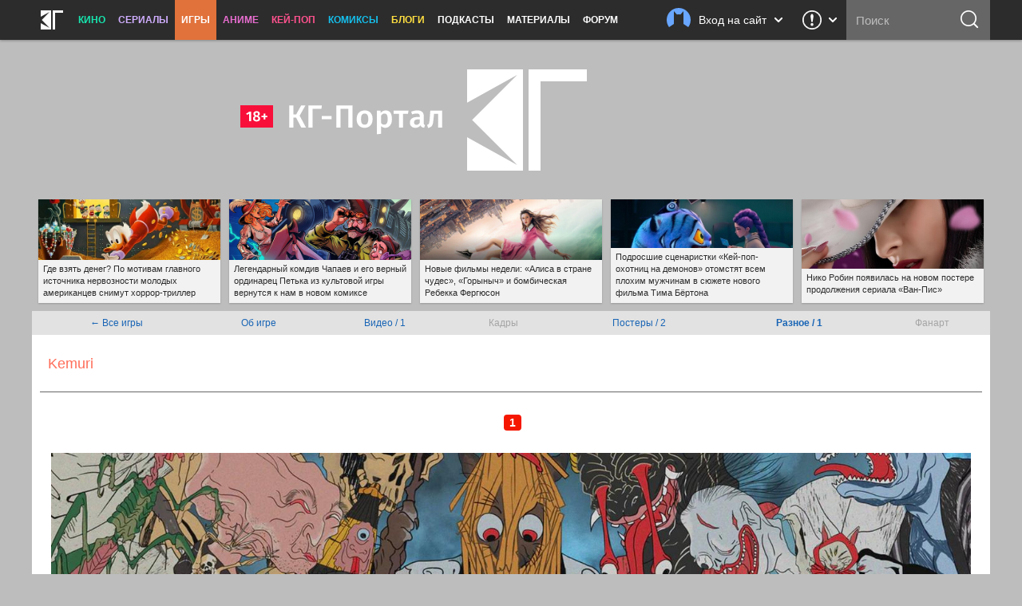

--- FILE ---
content_type: text/html; charset=UTF-8
request_url: https://kg-portal.ru/games/kemuri/production/1/
body_size: 20529
content:
<!DOCTYPE html>
<html lang="ru-ru">
<head><meta http-equiv="Content-Type" content="text/html; charset=utf-8">
<title>Игра Kemuri — трейлеры, дата выхода | КГ-Портал</title>
<meta name="keywords" content="kemuri" />
<meta name="description" content="Смотрите всю информацию об игре Kemuri — трейлеры, кадры, дата выхода, актёрский состав и самые последние новости на «КГ-Портале»."/>
<meta property="tag" content="kemuri" />

<meta property="og:description" content="Смотрите всю информацию об игре Kemuri — трейлеры, кадры, дата выхода, актёрский состав и самые последние новости на «КГ-Портале»." />
<meta property="og:title" content="Игра Kemuri — трейлеры, дата выхода" />
<meta property="og:site_name" content="КГ-Портал" />
<meta property="og:type" content="article" />

<meta name="twitter:description" content="Смотрите всю информацию об игре Kemuri — трейлеры, кадры, дата выхода, актёрский состав и самые последние новости на «КГ-Портале».">
<meta name="twitter:title" content="Игра Kemuri — трейлеры, дата выхода">
<meta name="twitter:card" content="summary_large_image">
<meta name="twitter:site" content="@kinogovno">
<meta name="twitter:creator" content="@kinogovno">
<meta property="og:image" content="https://media.kg-portal.ru/games/k/kemuri/production/kemuri_1.jpg" />
<meta name="twitter:image:src" content="https://media.kg-portal.ru/games/k/kemuri/production/kemuri_1.jpg">
<meta property="section" content="Игры" /><meta http-equiv="X-UA-Compatible" content="IE=Edge" />
<link rel="yandex-tableau-widget" href="/manifest.json" />
<meta name="apple-mobile-web-app-title" content="КГ">

<link href="https://kg-portal.ru/opensearch.xml" rel="search" type="application/opensearchdescription+xml" title="Поиск на КГ-Портале" />
<link rel="shortcut icon" href="/favicon.ico?v=140215">
<link rel="apple-touch-icon-precomposed" sizes="57x57" href="/apple-touch-icon-57x57.png" />
<link rel="apple-touch-icon-precomposed" sizes="114x114" href="/apple-touch-icon-114x114.png" />
<link rel="apple-touch-icon-precomposed" sizes="72x72" href="/apple-touch-icon-72x72.png" />
<link rel="apple-touch-icon-precomposed" sizes="144x144" href="/apple-touch-icon-144x144.png" />
<link rel="apple-touch-icon-precomposed" sizes="120x120" href="/apple-touch-icon-120x120.png" />
<link rel="apple-touch-icon-precomposed" sizes="152x152" href="/apple-touch-icon-152x152.png" />
<link rel="icon" type="image/png" href="/favicon-32x32.png" sizes="32x32" />
<link rel="icon" type="image/png" href="/favicon-16x16.png" sizes="16x16" />
<meta name="application-name" content="КГ-Портал"/>
<meta name="msapplication-TileColor" content="#16b98d"/>
<meta name="msapplication-TileImage" content="https://kg-portal.ru/mstile-144x144.png" />
<meta name="yandex-verification" content="5c7c5ef2379e7f1f" />
<meta name="google-site-verification" content="4FGFMv9o1scPxMJ7jSPZhYNF3Dc-NVZFnqrtMWEHmyI" />
<meta name="msvalidate.01" content="BA8384586740DC05834E57B6B5DAB8B5" />
<meta name="wmail-verification" content="5527d5bc580ecbcc27c1523a334dce8a" />
<meta name="pmail-verification" content="0662831b1a6633cdfab71d19d88dba2f">
<meta name="facebook-domain-verification" content="j2ie1zyl0mm8bg970ka16yrpa8op7u" />
<link rel="alternate" type="application/rss+xml" title="RSS — новости кино" href="/rss/news.rss"/>
<link rel="alternate" type="application/rss+xml" title="RSS — все новости" href="/rss/news_all.rss"/>
<link rel="alternate" type="application/rss+xml" title="RSS — новости аниме" href="/rss/news_anime.rss"/>
<link rel="alternate" type="application/rss+xml" title="RSS — игровые новости" href="/rss/news_games.rss"/>
<link rel="alternate" type="application/rss+xml" title="RSS — новости сериалов" href="/rss/news_tv.rss"/>
<link rel="alternate" type="application/rss+xml" title="RSS — блоги" href="/rss/blogs.rss"/>
<meta name="viewport" content="width=device-width">
<link rel="stylesheet" href="//code.jquery.com/ui/1.12.1/themes/base/jquery-ui.css">


<link rel="stylesheet" href="/flowplayer/skin/skin.min.css">



<script type="text/javascript" src="/js/jquery.1.7.2.min.js"></script>

<script src="https://code.jquery.com/ui/1.12.1/jquery-ui.js"></script>

<script src="/flowplayer/flowplayer.min.js"></script>
<script src="/flowplayer/flowplayer.vod-quality-selector.min.js"></script>

<!-- временно отключаем плагин для рекламы -->
<!-- <script src="//imasdk.googleapis.com/js/sdkloader/ima3.js"></script> -->
<!-- <script src="/flowplayer/vast.min.js"></script> -->

<script src="/flowplayer/flowplayer-kg-extensions-new6.min.js"></script>


<link href="/include/mistakes/mistakes.css" rel="stylesheet" type="text/css" />

<link rel="stylesheet" type="text/css" href="/css/main_1765243819.min.css"/>


<link rel="stylesheet" type="text/css" href="/css/main_responsive_1765243819.min.css"/>


	<link rel="stylesheet" media="only screen and (-webkit-min-device-pixel-ratio: 2), only screen and (min-device-pixel-ratio: 2), only screen and (min-resolution: 192dpi), only screen and (min-resolution: 2dppx)" href="/css/main_retina_1765243819.min.css">


<link rel="stylesheet" href="/brandbook/default/main.css">
<style type="text/css">
</style><!-- Yandex.Metrika counter -->
<script type="text/javascript" >
   (function(m,e,t,r,i,k,a){m[i]=m[i]||function(){(m[i].a=m[i].a||[]).push(arguments)};
   m[i].l=1*new Date();
   for (var j = 0; j < document.scripts.length; j++) {if (document.scripts[j].src === r) { return; }}
   k=e.createElement(t),a=e.getElementsByTagName(t)[0],k.async=1,k.src=r,a.parentNode.insertBefore(k,a)})
   (window, document, "script", "https://mc.webvisor.org/metrika/tag_ww.js", "ym");

   ym(27794505, "init", {
        clickmap:true,
        trackLinks:true,
        accurateTrackBounce:true,
        webvisor:true
   });
</script>
<noscript><div><img src="https://mc.yandex.ru/watch/27794505" style="position:absolute; left:-9999px;" alt="" /></div></noscript>
<!-- /Yandex.Metrika counter --><!-- Rating@Mail.ru counter -->
<script type="text/javascript">//<![CDATA[
var _tmr = _tmr || [];
_tmr.push({id: "416354", type: "pageView", start: (new Date()).getTime()});
(function (d, w) {
   var ts = d.createElement("script"); ts.type = "text/javascript"; ts.async = true;
   ts.src = (d.location.protocol == "https:" ? "https:" : "http:") + "//top-fwz1.mail.ru/js/code.js";
   var f = function () {var s = d.getElementsByTagName("script")[0]; s.parentNode.insertBefore(ts, s);};
   if (w.opera == "[object Opera]") { d.addEventListener("DOMContentLoaded", f, false); } else { f(); }
})(document, window);
//]]></script><noscript><div style="position:absolute;left:-10000px;">
<img src="//top-fwz1.mail.ru/counter?id=416354;js=na" style="border:0;" height="1" width="1" alt="Рейтинг@Mail.ru" />
</div></noscript>
<!-- //Rating@Mail.ru counter --><!-- Global site tag (gtag.js) - Google Analytics -->
<script async src="https://www.googletagmanager.com/gtag/js?id=UA-4138227-1"></script>
<script>
  window.dataLayer = window.dataLayer || [];
  function gtag(){dataLayer.push(arguments);}
  gtag('js', new Date());
  gtag('config', 'UA-4138227-1');
</script> 


<script async src="https://pagead2.googlesyndication.com/pagead/js/adsbygoogle.js?client=ca-pub-0394157494972545"
     crossorigin="anonymous"></script>
<script>
     (adsbygoogle = window.adsbygoogle || []).push({
          google_ad_client: "ca-pub-1773748611323023",
          enable_page_level_ads: true
     });
</script>


<script src="https://cdn.adfinity.pro/code/kg-portal.ru/adfinity.js" charset="utf-8" async></script>

<script type="text/javascript" >
(function(m,e,t,r,i,k,a){m[i]=m[i]||function(){(m[i].a=m[i].a||[]).push(arguments)};
m[i].l=1*new Date();
for (var j = 0; j < document.scripts.length; j++) {if (document.scripts[j].src === r) { return; }}
k=e.createElement(t),a=e.getElementsByTagName(t)[0],k.async=1,k.src=r,a.parentNode.insertBefore(k,a)})
(window, document, "script", "https://mc.yandex.ru/metrika/tag.js", "ym");

ym(100214286, "init", {
clickmap:true,
trackLinks:true,
accurateTrackBounce:true
});
</script>
<noscript><div><img src="https://mc.yandex.ru/watch/100214286" style="position:absolute; left:-9999px;" alt="" /></div></noscript>

<script type="text/javascript">
(function(e, x, pe, r, i, me, nt){
e[i]=e[i]||function(){(e[i].a=e[i].a||[]).push(arguments)},
me=x.createElement(pe),me.async=1,me.src=r,nt=x.getElementsByTagName(pe)[0],me.addEventListener("error",function(){function cb(t){t=t[t.length-1],"function"==typeof t&&t({flags:{}})};Array.isArray(e[i].a)&&e[i].a.forEach(cb);e[i]=function(){cb(arguments)}}),nt.parentNode.insertBefore(me,nt)})
(window, document, "script", "https://abt.s3.yandex.net/expjs/latest/exp.js", "ymab");

ymab("metrika.100214286", "setConfig", {enableSetYmUid: true});
ymab("metrika.100214286", "init"/*, {clientFeatures}, {callback}*/);
</script


</head><body>
	
<div class="dimmer">&nbsp;</div>


<div class="menu_wrap clearfix games">
	<div class="menu">
		<div class="section_menu">

<div class="b_burger js-toggleSidebar">
	<div class="icon">&nbsp;</div>
	<div class="text short">Меню</div>
</div>
<a class="b_logo" href="/" >
	<div class="icon">&nbsp;</div>
	<div class="text short">Главная</div>
</a>
<div class="menu_item movies">
	<a href="/news/movies/">Кино</a>
	<div class="dropdown">
		<a href="/news/movies/">Новости</a>
		<a href="/movies/">Все фильмы</a>
		<a href="/movies/" class="sub">Популярные</a>
		<a href="/movies/s_views/2026/" class="sub">Ожидаемые</a>
		<a href="/movies/s_rating/" class="sub">Лучшие</a>
		
		<a href="/movies/s_year/2024/" class="sub">Фильмы 2024</a>
		<a href="/movies/s_year/2025/" class="sub">Фильмы 2025</a>
		<a href="/movies/s_year/2026/" class="sub">Фильмы 2026</a>
		<a href="/movies/s_genre/" class="sub">Жанры</a>
		<a href="/reviews/movies/">Рецензии</a>
		<a href="/trailers/movies/">Трейлеры</a>
		<a href="/podcasts/movies/">Подкасты</a>
		<a href="/releases/">Календарь премьер</a>
		<a href="/news/movies/preview/">Новое кино недели</a>
		<a href="/box/">Сборы фильмов в США</a>
		<a href="/boxrussia/">Сборы фильмов в России</a>
		<a href="/boxworld/">Международные сборы фильмов</a>
		<a href="/scripts/">Упрощённые сценарии</a>
	</div>
</div>
<div class="menu_item tv">
	<a href="/news/tv/">Сериалы</a>
	<div class="dropdown">
		<a href="/news/tv/">Новости</a>
		<a href="/tv/">Все сериалы</a>
		<a href="/tv/s_year/2024/" class="sub">Сериалы 2024</a>
		<a href="/tv/s_year/2025/" class="sub">Сериалы 2025</a>
		<a href="/tv/s_year/2026/" class="sub">Сериалы 2026</a>

		<a href="/reviews/tv/">Рецензии</a>
		<a href="/episodes/tv/">Эпизодники</a>
		<a href="/trailers/tv/">Трейлеры</a>
		<a href="/podcasts/tv/">Подкасты</a>
		<a href="/news/tv/preview/">Новые сериалы недели</a>
		<a href="/releases/tv/">Календарь сериалов</a>
		<!--a href="/boxtv/">Рейтинги</a-->
	</div>
</div>
<div class="menu_item games">
	<a href="/news/games/" class="active">Игры</a>
	<div class="dropdown">
		<a href="/news/games/">Новости</a>
		<a href="/games/">Все игры</a>
		<a href="/reviews/games/">Рецензии</a>
		<a href="/trailers/games/">Трейлеры</a>
		<a href="/podcasts/games/">Подкасты</a>
		<a href="/news/games/preview/">Новые игры месяца</a>
		<a href="/news/games/top/">Лучшие игры</a>
	</div>
</div>
<div class="menu_item anime">
	<a href="/news/anime/">Аниме</a>
	<div class="dropdown">
		<a href="/news/anime/">Новости</a>
		<a href="/anime/">Всё аниме</a>
		<a href="/reviews/anime/">Рецензии</a>
		<a href="/episodes/anime/">Эпизодники</a>
		<a href="/trailers/anime/">Трейлеры</a>
		<a href="/podcasts/anime/">Подкасты</a>
		<a href="/news/anime/preview/">Новое аниме сезона</a>
		<a href="/boxanime/">Продажи аниме</a>
		<a href="/news/anime/top/">Лучшее аниме</a>
	</div>
</div>

<div class="menu_item kpop">
	<a href="/news/kpop/">Кей-поп</a>
	<div class="dropdown">
		<a href="/news/kpop/">Новости</a>
	</div>
</div>


<div class="menu_item comics">
	<a href="/news/comics/">Комиксы</a>
	<div class="dropdown">
		<a href="/news/comics/">Новости</a>
		<a href="/comics/">Все комиксы</a>
		<a href="/reviews/comics/">Рецензии</a>
	</div>
</div>

<div class="menu_item blogs">
	<a href="/blogs/">Блоги</a>
	<div class="dropdown">
		<a href="/blogs/">Все авторы</a>
	</div>
</div>
<div class="menu_item">
	<a href="/podcasts/">Подкасты</a>
	<div class="dropdown">
		<a href="/comments/54803-podcasts-questions/">Вопросы для подкастов</a>
		<a href="/transcripts/">Текстовые версии</a>
		<a href="/comments/60213-podderzhite-nashi-podkasty-na-patreone/">Мы на «Патреоне»</a>
		<a href="/podcasts/movies/kgpodcast/" class="secondary secondary-first">Лазер-шоу «Три дебила»</a>
		<a href="/podcasts/tv/tvpodcast/" class="secondary">Телеовощи</a>
		<a href="/podcasts/games/gamingpodcast/" class="secondary">Ноль кадров в секунду</a>
		<a href="/podcasts/anime/animepodcast/" class="secondary">Еженедельные вопли об аниме</a>
		<a href="/podcasts/movies/carpodcast/" class="secondary">Подкаст на колёсах</a>
		<a href="/podcasts/movies/35minutesago/" class="secondary">35 минут назад</a>
		<a href="/podcasts/anime/couchanime/" class="secondary secondary-last">Диванные анимешники</a>
		<a href="/podcasts/movies/">Кино</a>
		<a href="/podcasts/tv/">Сериалы</a>
		<a href="/podcasts/games/">Игры</a>
		<a href="/podcasts/anime/">Аниме</a>
	</div>
</div>
<div class="menu_item">
	<a href="/news/tags/special/">Материалы</a>
	<div class="dropdown">
		<a href="/news/tags/system/pravda/">Вся правда о...</a>
		<a href="/news/tags/system/znatoki/">Слово знатокам</a>
		<a href="/news/tags/system/russianmovies/">Новости русского кино</a>
		<a href="/news/tags/system/preview/">Превью</a>
		<a href="/news/tags/system/top/">Топы</a>
		<a href="/news/tags/system/book/">Книга лучше!</a>
		<a href="/news/tags/system/hate/">Ненависть</a>
		<a href="/news/tags/system/cosplay/">Косплей</a>
	</div>
</div>
<div class="menu_item">
	<a href="http://www.kg-forum.ru/">Форум</a>
</div>
</div>		<div class="menu_scrolltop">&nbsp;</div>
		<div class="menu_search_dropdown">
			<a class="header" href="/search/">
				<div class="icon">&nbsp;</div>
				<div class="text short">Поиск</div>
				<div class="arrow">&nbsp;</div>
			</a>
			<div class="content">
				<form method="post" action="/search/">
					<input type="submit" value="ОК">
					<input type="text" name="s_str" maxlength="30" placeholder="Что ищем?" value="">
				</form>
			</div>
		</div>
		<div class="menu_search">
			<form method="post" action="/search/">
				<input type="submit" value="ОК">
				<input type="text" name="s_str" maxlength="30" placeholder="Поиск" tabindex="1" value="">
			</form>
		</div>
				<div class="menu_feedback">
			<div class="feedback">
	<a href="/feedback/" class="header" title="Обратная связь: сообщить об ошибке, прислать новость или фанарт">
		<div class="icon">&nbsp;</div>
		<div class="arrow">&nbsp;</div>
	</a>
	<div class="content">
		<h4>Обратная связь со Всеяредакцией</h4>
		<div class="result error js-feedbackError"><span>Ошибка при отправке сообщения</span>Попробуйте отправить его повторно</div>
		<div class="result success js-feedbackSuccess"><span>Сообщение отправлено</span>Это успех</div>
		<form class="feedback_form">
		<div class="section types">
			<label><input type="radio" name="feedback_type" value="1" checked><span class="feedback_type js-feedbackTypeCommon">Общие вопросы</span></label>
			<label><input type="radio" name="feedback_type" value="6"><span class="feedback_type js-feedbackTypePodcast">Подкасты и «Патреон»</span></label>
			<label><input type="radio" name="feedback_type" value="2"><span class="feedback_type js-feedbackTypeError">Сообщить об ошибке</span></label>
			<label><input type="radio" name="feedback_type" value="3"><span class="feedback_type js-feedbackTypeNews">Прислать новость</span></label>
			<label><input type="radio" name="feedback_type" value="4"><span class="feedback_type js-feedbackTypeCreator">Прислать фанарт</span></label>
			<label><input type="radio" name="feedback_type" value="5"><span class="feedback_type js-feedbackTypeSteal">О плагиате</span></label>
		</div>
		<div class="section feedback_error_url is-hidden">
			<h5>Адрес страницы с&nbsp;ошибкой</h5>
			<input type="url" class="input" name="feedback_error_url" value="https://kg-portal.ru/games/kemuri/production/1/" onclick="this.setSelectionRange(0, this.value.length)" spellcheck="false">
		</div>
		<div class="section feedback_text">
			<h5>Текст сообщения *</h5>
			<textarea class="input textarea" name="feedback_text" maxlength="1024" autocomplete="off" required></textarea>
		</div>
		<div class="section feedback_url is-hidden">
			<h5>Ссылка</h5>
			<input type="url" class="input" name="feedback_url" spellcheck="false">
		</div>
		<div class="section types feedback_for_whom is-hidden">
			<h5>Для какого раздела новость</h5>
			<label><input type="radio" name="feedback_section" value="1" checked><span class="feedback_type">Кино</span></label>
			<label><input type="radio" name="feedback_section" value="2"><span class="feedback_type">Сериалы</span></label>
			<label><input type="radio" name="feedback_section" value="3"><span class="feedback_type">Игры</span></label>
			<label><input type="radio" name="feedback_section" value="4"><span class="feedback_type">Аниме</span></label>
		</div>
		<div class="section feedback_email">
			<h5>Как мы можем с&nbsp;вами связаться</h5>
			<input type="email" class="input" name="feedback_email" placeholder="Ваш адрес электронной почты" spellcheck="false" value="">
		</div>
		<input type="hidden" name="feedback_member" value="0">
		<input class="b_action b_submit" type="button" name="feedback_submit" value="Отправить" disabled>
		</form>
		<div class="b_action b_reset">Написать&nbsp;ещё&nbsp;одно</div>
		<div class="b_dropdown_close js-hideFeedback"><span>&nbsp;</span></div>
	</div>
</div>		</div>
				<div class="menu_userbar">
			

    <div class="userbar">
        <a class="header" href="/user_login/" onclick="return false">
            <div class="nophoto">&nbsp;</div>
            <div class="text full">Вход на сайт</div>
			<div class="text short">Вход</div>
            <div class="arrow">&nbsp;</div>
        </a>
        <div class="content guest">
            <div class="warning js_auth_blocked">Похоже, мы не сошлись характерами<span>Ваш аккаунт заблокирован</span></div>
			<div class="warning js_auth_wrong">Хорошая попытка, но нет<span>Неправильные логин или пароль</span></div>
			<div class="warning js_auth_error">Что-то пошло не так<span>Попробуйте повторить запрос</span></div>
			<div class="warning js_auth_nouser">Хорошая попытка, но нет<span>Нет такого пользователя</span></div>

				<form method="post" name="login" action="/auth/login/" class="userbar-login">
				    <div class="section social_login">
				        <h5>Войти через соцсети</h5>
				        <div class="ulogin clearfix" data-ulogin="display=buttons;mobilebuttons=0;sort=default;lang=ru;providers=vkontakte,facebook,google,twitter,mailru,yandex,odnoklassniki,googleplus,steam,livejournal;fields=first_name,last_name;optional=photo,photo_big,email,bdate,sex,phone,city,country;callback=uLoginAuth;redirect_uri=https%3A%2F%2Fkg-portal.ru%2Fgames%2Fkemuri%2Fproduction%2F1%2F">
				            <a href="/oauth2.php?service=vk&redirect=https%3A%2F%2Fkg-portal.ru%2Fgames%2Fkemuri%2Fproduction%2F1%2F"><div class="b_social_medium vkontakte">&nbsp;</div></a>
				            <a href="/oauth2.php?service=mailru&redirect=https%3A%2F%2Fkg-portal.ru%2Fgames%2Fkemuri%2Fproduction%2F1%2F"><div class="b_social_medium mailru">&nbsp;</div></a>
				            <a href="/oauth2.php?service=yandex&redirect=https%3A%2F%2Fkg-portal.ru%2Fgames%2Fkemuri%2Fproduction%2F1%2F"><div class="b_social_medium yandex">&nbsp;</div></a>
				            <a href="/oauth2.php?service=google&redirect=https%3A%2F%2Fkg-portal.ru%2Fgames%2Fkemuri%2Fproduction%2F1%2F"><div class="b_social_medium google">&nbsp;</div></a>
				            <a href="/oauth2.php?service=facebook&redirect=https%3A%2F%2Fkg-portal.ru%2Fgames%2Fkemuri%2Fproduction%2F1%2F"><div class="b_social_medium facebook">&nbsp;</div></a>

				            <!--div class="b_social_medium twitter" data-uloginbutton="twitter">&nbsp;</div>
				            <div class="b_social_medium yandex" data-uloginbutton="yandex">&nbsp;</div>
				            <div class="b_social_medium odnoklassniki" data-uloginbutton="odnoklassniki">&nbsp;</div>
				            <div class="b_social_medium googleplus" data-uloginbutton="googleplus">&nbsp;</div>
				            <div class="b_social_medium steam" data-uloginbutton="steam">&nbsp;</div>
				            <div class="b_social_medium livejournal" data-uloginbutton="livejournal">&nbsp;</div-->
				       	</div>
							<h5 class="caution">При проблемах с логином отключите&nbsp;AdBlock</h5>
				    </div>
				    <div class="section forum_login">
				        <h5>Или через наш форум</h5>
				        <input type="text" class="input" name="username" placeholder="Логин" />
				        <div class="input_combo">
				            <input type="password" class="input password" name="password" placeholder="Пароль" />
				            <input type="hidden" name="CookieDate" value="1" />
				            <input type="hidden" name="Privacy" value="0" />
				            <input type="hidden" name="loginaction" value="login" />
				            <input class="b_login" type="submit" name="submit" value="Войти">
				        </div>
				        <a href="http://www.kg-forum.ru/index.php?app=core&module=global&section=register" target="_blank">Регистрация</a>
				        <a href="http://www.kg-forum.ru/index.php?app=core&module=global&section=lostpass" target="_blank">Вспомнить пароль</a>
				    </div>
				</form>

            <div class="b_userbar_close"><span>&nbsp;</span></div>
        </div>
    </div>

		</div>
	</div>
</div>
<div class="menu_noclick">&nbsp;</div>
<div class="ten_topbar">&nbsp;</div><!-- Призрак старого меню для совместимости с редизайнами -->
	<!-- include_(cough)_top -->
	<div class="t5bffc30c68666f08aa5c3f65ffa962e1">
	<style type="text/css" scoped>
	.t5bffc30c68666f08aa5c3f65ffa962e1 {position: relative; z-index: 0; width: 100%; height: 360px; margin: 0 auto; line-height: 0;}
	.t5bffc30c68666f08aa5c3f65ffa962e1 a {text-decoration: none !important;}
	@media only screen and (max-width: 820px) {
		.t5bffc30c68666f08aa5c3f65ffa962e1 {height: 160px;}
	}
	</style>

	<a href="/" id="ten_frontrow_logo">&nbsp;</a>
	<a href="/comments/36786" id="ten_frontrow_link">&nbsp;</a>
	<div id="ten_frontrow_slogan"><a href="/movies/kgpodcast/trailers">КГ-Подкаст</a>: Больше, длиннее и без купюр</div></div>
	<!-- // include_(cough)_top -->
<!-- include_ears -->
<div class="ten_ears_wrap">
 <a href="/comments/131503-gde-vzjat-deneg-po-motivam-glavnogo-istochnika-nervoznosti-molodogo-amerikanca-snimut-horrortriller/" style="background-size: cover; background-image: url('/newsthumbs/big/133495_2x.jpg');" onclick="ears_click(133495);"><span>Где взять денег? По мотивам главного источника нервозности молодых американцев снимут хоррор-триллер</span></a> <a href="/comments/131561-legendarnyj-komdiv-chapaev-i-ego-vernyj-ordinarec-petka-iz-kultovoj-igry-vernutsja-k-nam-v-novom-komikse/" style="background-size: cover; background-image: url('/newsthumbs/big/133554_2x.jpg');" onclick="ears_click(133554);"><span>Легендарный комдив Чапаев и его верный ординарец Петька из культовой игры вернутся к нам в новом комиксе</span></a> <a href="/comments/130246-novye-filmy-27-oktjabrja-2-nojabrja-2025-goda23-nazvanija-i-drugie-novinki-kino/" style="background-size: cover; background-image: url('/newsthumbs/big/132177_2x.jpg');" onclick="ears_click(132177);"><span>Новые фильмы недели: «Алиса в стране чудес», «Горыныч» и бомбическая Ребекка Фергюсон</span></a> <a href="/comments/131493-podrosshie-scenaristki-kejpopohotnic-na-demonov-otomstjat-vsem-plohim-muzhchinam-v-sjuzhete-novogo-filma-tima-bertona/" style="background-size: cover; background-image: url('/newsthumbs/big/133485_2x.jpg');" onclick="ears_click(133485);"><span>Подросшие сценаристки «Кей-поп-охотниц на демонов» отомстят всем плохим мужчинам в сюжете нового фильма Тима Бёртона</span></a> <a href="/comments/131621-niko-robin-pojavilas-na-novom-postere-prodolzhenija-seriala-vanpis/" style="background-size: cover; background-image: url('/newsthumbs/big/133617_2x.jpg');" onclick="ears_click(133617);"><span>Нико Робин появилась на новом постере продолжения сериала «Ван-Пис»</span></a>
	<div class="clr"></div>
</div>
<!-- // include_ears -->
<!-- index -->

<div class="content_wrap is-gallery-only">
	

<div class="content_main">


<link rel="stylesheet" section="text/css" href="/css/gallery3.css?070816-1" media="all"/>
<style>
	img.gallery_image_full {display: inline-block; max-width: 96%; max-height: 90vh; margin: 0 auto;}
	img.gallery_admin_crop {max-width: none !important; max-height: none !important;}
	/*.content_wrap .content_main {width: 100% !important; float: left !important;}*/
	.row {width: 100% !important;}

	.grid-item {margin: 10px;
		float: left;
		display: block;
		overflow: hidden;
		text-align: center;
		white-space: nowrap;
		text-overflow: ellipsis;
	}
</style>


	<div class="hotline_tabs">
	<table style="width: 100%;">
	<tbody><tr>
	<td><a href="/games/">← Все игры</a></td>
		<td><a href="/games/kemuri/">Об игре</a></td><td><a href="/games/kemuri/trailers/">Видео /&nbsp;1</a></td><td>Кадры</td><td><a href="/games/kemuri/posters/">Постеры /&nbsp;2</a></td><td><a href="/games/kemuri/production/"><b>Разное /&nbsp;1</b></a></td><td>Фанарт</td>
	</tr>
	</tbody></table>
	</div>
<span itemscope itemtype="http://schema.org/Movie">
<div id="movies_hd" itemscope itemtype="http://schema.org/Movie" style="text-align: left !important;">
<h1 itemprop="name"></h1><h2 class="second">Kemuri</h2></div></span>

<div style="background-color: #fff; text-align: center;">	

<!--a name="image"><h1 style="padding-top: 40px; margin-top: -40px;"></h1></a-->


<div id="image" class="nav clearfix navposters">
	<div class="navconleft">
			&nbsp;
		</div>
	<div class="navconcenter"><span class="new" title="Изображение с последнего завоза">&nbsp;1&nbsp;</span>
	
	</div>
	<div class="navconright">
			&nbsp;
		</div>
</div>



<center>
	<img class="gallery_image_full" id="cover" name="cover" src="https://media.kg-portal.ru/games/k/kemuri/production/kemuri_1.jpg" alt="Kemuri, кадр № 1" title="Kemuri, кадр № 1" border="0"/>
	
			
</center>

<div style="width: 380px; margin: auto;"></div>
<div class="nav navposters">
<div class="navleft">&#8618; <a href="/games/kemuri/production/">К галерее кадров</a></div>
<div class="navright pgposters">


&nbsp;</div></div>



</div>		
	</div><!-- // div.content_main -->
	
	<div class="content_side">
	
		<div class="section_menu">

<div class="b_burger js-toggleSidebar">
	<div class="icon">&nbsp;</div>
	<div class="text short">Меню</div>
</div>
<a class="b_logo" href="/" >
	<div class="icon">&nbsp;</div>
	<div class="text short">Главная</div>
</a>
<div class="menu_item movies">
	<a href="/news/movies/">Кино</a>
	<div class="dropdown">
		<a href="/news/movies/">Новости</a>
		<a href="/movies/">Все фильмы</a>
		<a href="/movies/" class="sub">Популярные</a>
		<a href="/movies/s_views/2026/" class="sub">Ожидаемые</a>
		<a href="/movies/s_rating/" class="sub">Лучшие</a>
		
		<a href="/movies/s_year/2024/" class="sub">Фильмы 2024</a>
		<a href="/movies/s_year/2025/" class="sub">Фильмы 2025</a>
		<a href="/movies/s_year/2026/" class="sub">Фильмы 2026</a>
		<a href="/movies/s_genre/" class="sub">Жанры</a>
		<a href="/reviews/movies/">Рецензии</a>
		<a href="/trailers/movies/">Трейлеры</a>
		<a href="/podcasts/movies/">Подкасты</a>
		<a href="/releases/">Календарь премьер</a>
		<a href="/news/movies/preview/">Новое кино недели</a>
		<a href="/box/">Сборы фильмов в США</a>
		<a href="/boxrussia/">Сборы фильмов в России</a>
		<a href="/boxworld/">Международные сборы фильмов</a>
		<a href="/scripts/">Упрощённые сценарии</a>
	</div>
</div>
<div class="menu_item tv">
	<a href="/news/tv/">Сериалы</a>
	<div class="dropdown">
		<a href="/news/tv/">Новости</a>
		<a href="/tv/">Все сериалы</a>
		<a href="/tv/s_year/2024/" class="sub">Сериалы 2024</a>
		<a href="/tv/s_year/2025/" class="sub">Сериалы 2025</a>
		<a href="/tv/s_year/2026/" class="sub">Сериалы 2026</a>

		<a href="/reviews/tv/">Рецензии</a>
		<a href="/episodes/tv/">Эпизодники</a>
		<a href="/trailers/tv/">Трейлеры</a>
		<a href="/podcasts/tv/">Подкасты</a>
		<a href="/news/tv/preview/">Новые сериалы недели</a>
		<a href="/releases/tv/">Календарь сериалов</a>
		<!--a href="/boxtv/">Рейтинги</a-->
	</div>
</div>
<div class="menu_item games">
	<a href="/news/games/" class="active">Игры</a>
	<div class="dropdown">
		<a href="/news/games/">Новости</a>
		<a href="/games/">Все игры</a>
		<a href="/reviews/games/">Рецензии</a>
		<a href="/trailers/games/">Трейлеры</a>
		<a href="/podcasts/games/">Подкасты</a>
		<a href="/news/games/preview/">Новые игры месяца</a>
		<a href="/news/games/top/">Лучшие игры</a>
	</div>
</div>
<div class="menu_item anime">
	<a href="/news/anime/">Аниме</a>
	<div class="dropdown">
		<a href="/news/anime/">Новости</a>
		<a href="/anime/">Всё аниме</a>
		<a href="/reviews/anime/">Рецензии</a>
		<a href="/episodes/anime/">Эпизодники</a>
		<a href="/trailers/anime/">Трейлеры</a>
		<a href="/podcasts/anime/">Подкасты</a>
		<a href="/news/anime/preview/">Новое аниме сезона</a>
		<a href="/boxanime/">Продажи аниме</a>
		<a href="/news/anime/top/">Лучшее аниме</a>
	</div>
</div>

<div class="menu_item kpop">
	<a href="/news/kpop/">Кей-поп</a>
	<div class="dropdown">
		<a href="/news/kpop/">Новости</a>
	</div>
</div>


<div class="menu_item comics">
	<a href="/news/comics/">Комиксы</a>
	<div class="dropdown">
		<a href="/news/comics/">Новости</a>
		<a href="/comics/">Все комиксы</a>
		<a href="/reviews/comics/">Рецензии</a>
	</div>
</div>

<div class="menu_item blogs">
	<a href="/blogs/">Блоги</a>
	<div class="dropdown">
		<a href="/blogs/">Все авторы</a>
	</div>
</div>
<div class="menu_item">
	<a href="/podcasts/">Подкасты</a>
	<div class="dropdown">
		<a href="/comments/54803-podcasts-questions/">Вопросы для подкастов</a>
		<a href="/transcripts/">Текстовые версии</a>
		<a href="/comments/60213-podderzhite-nashi-podkasty-na-patreone/">Мы на «Патреоне»</a>
		<a href="/podcasts/movies/kgpodcast/" class="secondary secondary-first">Лазер-шоу «Три дебила»</a>
		<a href="/podcasts/tv/tvpodcast/" class="secondary">Телеовощи</a>
		<a href="/podcasts/games/gamingpodcast/" class="secondary">Ноль кадров в секунду</a>
		<a href="/podcasts/anime/animepodcast/" class="secondary">Еженедельные вопли об аниме</a>
		<a href="/podcasts/movies/carpodcast/" class="secondary">Подкаст на колёсах</a>
		<a href="/podcasts/movies/35minutesago/" class="secondary">35 минут назад</a>
		<a href="/podcasts/anime/couchanime/" class="secondary secondary-last">Диванные анимешники</a>
		<a href="/podcasts/movies/">Кино</a>
		<a href="/podcasts/tv/">Сериалы</a>
		<a href="/podcasts/games/">Игры</a>
		<a href="/podcasts/anime/">Аниме</a>
	</div>
</div>
<div class="menu_item">
	<a href="/news/tags/special/">Материалы</a>
	<div class="dropdown">
		<a href="/news/tags/system/pravda/">Вся правда о...</a>
		<a href="/news/tags/system/znatoki/">Слово знатокам</a>
		<a href="/news/tags/system/russianmovies/">Новости русского кино</a>
		<a href="/news/tags/system/preview/">Превью</a>
		<a href="/news/tags/system/top/">Топы</a>
		<a href="/news/tags/system/book/">Книга лучше!</a>
		<a href="/news/tags/system/hate/">Ненависть</a>
		<a href="/news/tags/system/cosplay/">Косплей</a>
	</div>
</div>
<div class="menu_item">
	<a href="http://www.kg-forum.ru/">Форум</a>
</div>
</div><div class="sidebar-social">
<h3>Читайте и смотрите нас в соцсетях:</h3>
	<div class="array">
		<a href="https://t.me/kgportal" target="_blank" style="background-color: #4ca4d2;">Телеграм</a>
		<a href="https://vk.com/kgportal" target="_blank" style="background-color: #27ad74;">ВКонтакте</a>
		<a href="https://twitter.com/kinogovno" target="_blank" style="background-color: #1da1f2;">Твиттер</a>
	</div>
</div>

<div class="widget_list podcasts">

	<div class="header">
		<h3>Подкасты и стримы</h3>
		

	</div>

<div id="podcasts_list_all">
<!-- SIDE PODCASTS -->


	<div class="section" id="new_podcasts">
		<h4>Новые выпуски подкастов</h4>
		

		<div class="item tv">
			<div class="b-expand js-expandSidebarContainer"><b>&nbsp;</b></div><a href="https://kg-portal.ru/comments/131622-teleovoschi-vypusk-634-toksichnaja-zhaba/"><span class="tag">0</span>Телеовощи – 634: Токсичная жаба</a><div class="container"><div id="videoside60287" class="video">
	<div class="uni_player tv"><div class="center">
			<div class="tabs">
				<ul class="nosel">
					<li class="tab media_type audio active js-videoMediaType">
						<a href="javascript:void(0)" onclick="change_video(60287, 60288, 0, 'tvpodcast', 'side')"><span>&nbsp;</span><u>Аудио</u></a>
					</li>
					<li class="tab media_type video js-videoMediaType">
						<a href="javascript:void(0)" onclick="change_video(60287, 60288, 0, 'tvpodcast', 'side')"><span>&nbsp;</span><u>Видео</u></a>
					</li>
				</ul>
			</div>
<div id="flowplayerside60287" class="flowplayer fp-full fp-edgy fp-mute">
<img class="splash" srcset="https://media.kg-portal.ru/tv/t/tvpodcast/trailers/60287t_2x.jpg 2x, https://media.kg-portal.ru/tv/t/tvpodcast/trailers/60287t.jpg 1x" src="https://media.kg-portal.ru/tv/t/tvpodcast/trailers/60287t.jpg">	
</div>
        <script>

            flowplayer("#flowplayerside60287", {
			clip: {
				vodQualities: {
					qualities: [{src: "https://media.kg-portal.ru/tv/t/tvpodcast/trailers/tvpodcast_part634_702779.mp3", label: "360p SD", px: 360}]
				},
			sources: [
					{type: "audio/mpeg", src: "https://media.kg-portal.ru/tv/t/tvpodcast/trailers/tvpodcast_part634_702779.mp3"}
				]
			},
			share: true,
			autoplay: false,
			ratio: 0.56216216216216,
			key: "$629025437912710",
			splash: "https://media.kg-portal.ru/tv/t/tvpodcast/trailers/60287t.jpg",
			twitter: {
				url: "https://kg-portal.ru/comments/131622-teleovoschi-vypusk-634-toksichnaja-zhaba/",
				text: "Телеовощи. Выпуск 634: Токсичная жаба"
			},
			videoid: 60287,
			facebook: "https://kg-portal.ru/comments/131622-teleovoschi-vypusk-634-toksichnaja-zhaba/",
			pageurl: "https://kg-portal.ru/comments/131622-teleovoschi-vypusk-634-toksichnaja-zhaba/",
			embed: false,
			vk: "https://kg-portal.ru/comments/131622-teleovoschi-vypusk-634-toksichnaja-zhaba/"
		});
		</script></div>
	</div></div></div>
		</div>
		<div class="item games">
			<div class="b-expand js-expandSidebarContainer"><b>&nbsp;</b></div><a href="https://kg-portal.ru/comments/131598-nol-kadrov-v-sekundu-vypusk-614/"><span class="tag">0</span>Ноль кадров в секунду</a><div class="container"><div id="videoside60282" class="video">
	<div class="uni_player games"><div class="center">
<div id="flowplayerside60282" class="flowplayer fp-youtube fp-full fp-edgy fp-video" onclick="kgplayer ('flowplayerside60282').init();">
<div class="atlas b_youtube-play">&nbsp;</div>
<img class="splash" srcset="https://media.kg-portal.ru/games/g/gamingpodcast/trailers/60282t_2x.jpg?v=1768923892 2x, https://media.kg-portal.ru/games/g/gamingpodcast/trailers/60282t.jpg?v=1768923892 1x" src="https://media.kg-portal.ru/games/g/gamingpodcast/trailers/60282t.jpg?v=1768923892">	
</div>
<script>
	function getYoutubeId_flowplayerside60282() {
    	return 'xBbAvril8zU';
    };
</script></div>
	</div></div></div>
		</div>
		<div class="item movies">
			<div class="b-expand js-expandSidebarContainer"><b>&nbsp;</b></div><a href="https://kg-portal.ru/comments/131588-lazershou-tri-debila-vypusk-708-prostokvashino-buratino-spasenie-zvezdnyh-vojn-zolotoj-globus-2026-gornichnaja/"><span class="tag">17</span>Лазер-шоу «Три дебила» – 708: «Простоквашино», «Буратино», спасение «Звёздных войн», «Золотой Глобус 2026», «Горничная»</a><div class="container"><div id="videoside60276" class="video">
	<div class="uni_player movies"><div class="center">
			<div class="tabs">
				<ul class="nosel">
					<li class="tab media_type audio active js-videoMediaType">
						<a href="javascript:void(0)" onclick="change_video(60276, 60277, 0, 'kgpodcast', 'side')"><span>&nbsp;</span><u>Аудио</u></a>
					</li>
					<li class="tab media_type video js-videoMediaType">
						<a href="javascript:void(0)" onclick="change_video(60276, 60277, 0, 'kgpodcast', 'side')"><span>&nbsp;</span><u>Видео</u></a>
					</li>
				</ul>
			</div>
<div id="flowplayerside60276" class="flowplayer fp-full fp-edgy fp-mute">
<img class="splash" srcset="https://media.kg-portal.ru/movies/k/kgpodcast/trailers/60276t_2x.jpg 2x, https://media.kg-portal.ru/movies/k/kgpodcast/trailers/60276t.jpg 1x" src="https://media.kg-portal.ru/movies/k/kgpodcast/trailers/60276t.jpg">	
</div>
        <script>

            flowplayer("#flowplayerside60276", {
			clip: {
				vodQualities: {
					qualities: [{src: "https://media.kg-portal.ru/movies/k/kgpodcast/trailers/kgaudiopodcast_part708_857278.mp3", label: "360p SD", px: 360}]
				},
			sources: [
					{type: "audio/mpeg", src: "https://media.kg-portal.ru/movies/k/kgpodcast/trailers/kgaudiopodcast_part708_857278.mp3"}
				]
			},
			share: true,
			autoplay: false,
			ratio: 0.56216216216216,
			key: "$629025437912710",
			splash: "https://media.kg-portal.ru/movies/k/kgpodcast/trailers/60276t.jpg",
			twitter: {
				url: "https://kg-portal.ru/comments/131588-lazershou-tri-debila-vypusk-708-prostokvashino-buratino-spasenie-zvezdnyh-vojn-zolotoj-globus-2026-gornichnaja/",
				text: "Лазер-шоу «Три дебила». Выпуск 708: «Простоквашино», «Буратино», спасение «Звёздных войн», «Золотой Глобус 2026», «Горничная»"
			},
			videoid: 60276,
			facebook: "https://kg-portal.ru/comments/131588-lazershou-tri-debila-vypusk-708-prostokvashino-buratino-spasenie-zvezdnyh-vojn-zolotoj-globus-2026-gornichnaja/",
			pageurl: "https://kg-portal.ru/comments/131588-lazershou-tri-debila-vypusk-708-prostokvashino-buratino-spasenie-zvezdnyh-vojn-zolotoj-globus-2026-gornichnaja/",
			embed: false,
			vk: "https://kg-portal.ru/comments/131588-lazershou-tri-debila-vypusk-708-prostokvashino-buratino-spasenie-zvezdnyh-vojn-zolotoj-globus-2026-gornichnaja/"
		});
		</script></div>
	</div></div></div>
		</div>
		<div class="item tv">
			<div class="b-expand js-expandSidebarContainer"><b>&nbsp;</b></div><a href="https://kg-portal.ru/comments/131550-teleovoschi-vypusk-633-chelovekvajfaj-i-silikonovaja-fizioterapija/"><span class="tag">4</span>Телеовощи – 633: Человек-вайфай и силиконовая физиотерапия</a><div class="container"><div id="videoside60262" class="video">
	<div class="uni_player tv"><div class="center">
			<div class="tabs">
				<ul class="nosel">
					<li class="tab media_type audio active js-videoMediaType">
						<a href="javascript:void(0)" onclick="change_video(60262, 60263, 0, 'tvpodcast', 'side')"><span>&nbsp;</span><u>Аудио</u></a>
					</li>
					<li class="tab media_type video js-videoMediaType">
						<a href="javascript:void(0)" onclick="change_video(60262, 60263, 0, 'tvpodcast', 'side')"><span>&nbsp;</span><u>Видео</u></a>
					</li>
				</ul>
			</div>
<div id="flowplayerside60262" class="flowplayer fp-full fp-edgy fp-mute">
<img class="splash" srcset="https://media.kg-portal.ru/tv/t/tvpodcast/trailers/60262t_2x.jpg 2x, https://media.kg-portal.ru/tv/t/tvpodcast/trailers/60262t.jpg 1x" src="https://media.kg-portal.ru/tv/t/tvpodcast/trailers/60262t.jpg">	
</div>
        <script>

            flowplayer("#flowplayerside60262", {
			clip: {
				vodQualities: {
					qualities: [{src: "https://media.kg-portal.ru/tv/t/tvpodcast/trailers/tvpodcast_part633_452979.mp3", label: "360p SD", px: 360}]
				},
			sources: [
					{type: "audio/mpeg", src: "https://media.kg-portal.ru/tv/t/tvpodcast/trailers/tvpodcast_part633_452979.mp3"}
				]
			},
			share: true,
			autoplay: false,
			ratio: 0.56216216216216,
			key: "$629025437912710",
			splash: "https://media.kg-portal.ru/tv/t/tvpodcast/trailers/60262t.jpg",
			twitter: {
				url: "https://kg-portal.ru/comments/131550-teleovoschi-vypusk-633-chelovekvajfaj-i-silikonovaja-fizioterapija/",
				text: "Телеовощи. Выпуск 633: Человек-вайфай и силиконовая физиотерапия"
			},
			videoid: 60262,
			facebook: "https://kg-portal.ru/comments/131550-teleovoschi-vypusk-633-chelovekvajfaj-i-silikonovaja-fizioterapija/",
			pageurl: "https://kg-portal.ru/comments/131550-teleovoschi-vypusk-633-chelovekvajfaj-i-silikonovaja-fizioterapija/",
			embed: false,
			vk: "https://kg-portal.ru/comments/131550-teleovoschi-vypusk-633-chelovekvajfaj-i-silikonovaja-fizioterapija/"
		});
		</script></div>
	</div></div></div>
		</div>
		<div class="item anime">
			<div class="b-expand js-expandSidebarContainer"><b>&nbsp;</b></div><a href="https://kg-portal.ru/comments/131539-eva668-slishkom-dlinnaja-lestnica/"><span class="tag">4</span>ЕВА – 668: Слишком длинная лестница</a><div class="container"><div id="videoside60258" class="video">
	<div class="uni_player anime"><div class="center">
<div id="flowplayerside60258" class="flowplayer fp-full fp-edgy fp-mute">
<img class="splash" srcset="https://media.kg-portal.ru/anime/a/animepodcast/trailers/60258t_2x.jpg 2x, https://media.kg-portal.ru/anime/a/animepodcast/trailers/60258t.jpg 1x" src="https://media.kg-portal.ru/anime/a/animepodcast/trailers/60258t.jpg">	
</div>
        <script>

            flowplayer("#flowplayerside60258", {
			clip: {
				vodQualities: {
					qualities: [{src: "https://media.kg-portal.ru/anime/a/animepodcast/trailers/animepodcast_audio668.mp3", label: "360p SD", px: 360}]
				},
			sources: [
					{type: "audio/mpeg", src: "https://media.kg-portal.ru/anime/a/animepodcast/trailers/animepodcast_audio668.mp3"}
				]
			},
			share: true,
			autoplay: false,
			ratio: 0.56216216216216,
			key: "$629025437912710",
			splash: "https://media.kg-portal.ru/anime/a/animepodcast/trailers/60258t.jpg",
			twitter: {
				url: "https://kg-portal.ru/comments/131539-eva668-slishkom-dlinnaja-lestnica/",
				text: "ЕВА-668: Слишком длинная лестница"
			},
			videoid: 60258,
			facebook: "https://kg-portal.ru/comments/131539-eva668-slishkom-dlinnaja-lestnica/",
			pageurl: "https://kg-portal.ru/comments/131539-eva668-slishkom-dlinnaja-lestnica/",
			embed: false,
			vk: "https://kg-portal.ru/comments/131539-eva668-slishkom-dlinnaja-lestnica/"
		});
		</script></div>
	</div></div></div>
		</div>
		<div class="item movies">
			<div class="b-expand js-expandSidebarContainer"><b>&nbsp;</b></div><a href="https://kg-portal.ru/comments/131513-lazershou-tri-debila-vypusk-707-neverojatnye-prikljuchenija-shurika-final-ochen-strannyh-del-cheburashka-2-alisa-v-strane-chudes/"><span class="tag">5</span>Лазер-шоу «Три дебила» – 707: «Невероятные приключения Шурика», финал «Очень странных дел», «Чебурашка 2», «Алиса в Стране чудес»</a><div class="container"><div id="videoside60247" class="video">
	<div class="uni_player movies"><div class="center">
			<div class="tabs">
				<ul class="nosel">
					<li class="tab media_type audio active js-videoMediaType">
						<a href="javascript:void(0)" onclick="change_video(60247, 60251, 0, 'kgpodcast', 'side')"><span>&nbsp;</span><u>Аудио</u></a>
					</li>
					<li class="tab media_type video js-videoMediaType">
						<a href="javascript:void(0)" onclick="change_video(60247, 60251, 0, 'kgpodcast', 'side')"><span>&nbsp;</span><u>Видео</u></a>
					</li>
				</ul>
			</div>
<div id="flowplayerside60247" class="flowplayer fp-full fp-edgy fp-mute">
<img class="splash" srcset="https://media.kg-portal.ru/movies/k/kgpodcast/trailers/60247t_2x.jpg 2x, https://media.kg-portal.ru/movies/k/kgpodcast/trailers/60247t.jpg 1x" src="https://media.kg-portal.ru/movies/k/kgpodcast/trailers/60247t.jpg">	
</div>
        <script>

            flowplayer("#flowplayerside60247", {
			clip: {
				vodQualities: {
					qualities: [{src: "https://media.kg-portal.ru/movies/k/kgpodcast/trailers/kgaudiopodcast_part707_220589.mp3", label: "360p SD", px: 360}]
				},
			sources: [
					{type: "audio/mpeg", src: "https://media.kg-portal.ru/movies/k/kgpodcast/trailers/kgaudiopodcast_part707_220589.mp3"}
				]
			},
			share: true,
			autoplay: false,
			ratio: 0.56216216216216,
			key: "$629025437912710",
			splash: "https://media.kg-portal.ru/movies/k/kgpodcast/trailers/60247t.jpg",
			twitter: {
				url: "https://kg-portal.ru/comments/131513-lazershou-tri-debila-vypusk-707-neverojatnye-prikljuchenija-shurika-final-ochen-strannyh-del-cheburashka-2-alisa-v-strane-chudes/",
				text: "Лазер-шоу «Три дебила». Выпуск 707: «Невероятные приключения Шурика», финал «Очень странных дел», «Чебурашка 2», «Алиса в Стране чудес»"
			},
			videoid: 60247,
			facebook: "https://kg-portal.ru/comments/131513-lazershou-tri-debila-vypusk-707-neverojatnye-prikljuchenija-shurika-final-ochen-strannyh-del-cheburashka-2-alisa-v-strane-chudes/",
			pageurl: "https://kg-portal.ru/comments/131513-lazershou-tri-debila-vypusk-707-neverojatnye-prikljuchenija-shurika-final-ochen-strannyh-del-cheburashka-2-alisa-v-strane-chudes/",
			embed: false,
			vk: "https://kg-portal.ru/comments/131513-lazershou-tri-debila-vypusk-707-neverojatnye-prikljuchenija-shurika-final-ochen-strannyh-del-cheburashka-2-alisa-v-strane-chudes/"
		});
		</script></div>
	</div></div></div>
		</div>
		<div class="item games">
			<div class="b-expand js-expandSidebarContainer"><b>&nbsp;</b></div><a href="https://kg-portal.ru/comments/131498-nol-kadrov-v-sekundu-vypusk-613-pentium-punk/"><span class="tag">3</span>Ноль кадров в секунду – 613: Pentium Punk</a><div class="container"><div id="videoside60245" class="video">
	<div class="uni_player games"><div class="center">
			<div class="tabs">
				<ul class="nosel">
					<li class="tab media_type audio active js-videoMediaType">
						<a href="javascript:void(0)" onclick="change_video(60245, 60269, 0, 'gamingpodcast', 'side')"><span>&nbsp;</span><u>Аудио</u></a>
					</li>
					<li class="tab media_type video js-videoMediaType">
						<a href="javascript:void(0)" onclick="change_video(60245, 60269, 0, 'gamingpodcast', 'side')"><span>&nbsp;</span><u>Видео</u></a>
					</li>
				</ul>
			</div>
<div id="flowplayerside60245" class="flowplayer fp-full fp-edgy fp-mute">
<img class="splash" srcset="https://media.kg-portal.ru/games/g/gamingpodcast/trailers/60245t_2x.jpg 2x, https://media.kg-portal.ru/games/g/gamingpodcast/trailers/60245t.jpg 1x" src="https://media.kg-portal.ru/games/g/gamingpodcast/trailers/60245t.jpg">	
</div>
        <script>

            flowplayer("#flowplayerside60245", {
			clip: {
				vodQualities: {
					qualities: [{src: "https://media.kg-portal.ru/games/g/gamingpodcast/trailers/gamingpodcast_audio613.mp3", label: "360p SD", px: 360}]
				},
			sources: [
					{type: "audio/mpeg", src: "https://media.kg-portal.ru/games/g/gamingpodcast/trailers/gamingpodcast_audio613.mp3"}
				]
			},
			share: true,
			autoplay: false,
			ratio: 0.56216216216216,
			key: "$629025437912710",
			splash: "https://media.kg-portal.ru/games/g/gamingpodcast/trailers/60245t.jpg",
			twitter: {
				url: "https://kg-portal.ru/comments/131498-nol-kadrov-v-sekundu-vypusk-613-pentium-punk/",
				text: "Ноль кадров в секунду. Выпуск 613: Pentium Punk"
			},
			videoid: 60245,
			facebook: "https://kg-portal.ru/comments/131498-nol-kadrov-v-sekundu-vypusk-613-pentium-punk/",
			pageurl: "https://kg-portal.ru/comments/131498-nol-kadrov-v-sekundu-vypusk-613-pentium-punk/",
			embed: false,
			vk: "https://kg-portal.ru/comments/131498-nol-kadrov-v-sekundu-vypusk-613-pentium-punk/"
		});
		</script></div>
	</div></div></div>
		</div>
		<div class="item movies">
			<div class="b-expand js-expandSidebarContainer"><b>&nbsp;</b></div><a href="https://kg-portal.ru/comments/131486-lazershou-tri-debila-vypusk-706-novogodnjaja-bitva-njurnberg-sentimentalnaja-cennost-svodish-s-uma-fekhemholl/"><span class="tag">7</span>Лазер-шоу «Три дебила» – 706: Новогодняя битва, «Нюрнберг», «Сентиментальная ценность», «Сводишь с ума», «Фэкхем-Холл»</a><div class="container"><div id="videoside60242" class="video">
	<div class="uni_player movies"><div class="center">
			<div class="tabs">
				<ul class="nosel">
					<li class="tab media_type audio active js-videoMediaType">
						<a href="javascript:void(0)" onclick="change_video(60242, 60244, 0, 'kgpodcast', 'side')"><span>&nbsp;</span><u>Аудио</u></a>
					</li>
					<li class="tab media_type video js-videoMediaType">
						<a href="javascript:void(0)" onclick="change_video(60242, 60244, 0, 'kgpodcast', 'side')"><span>&nbsp;</span><u>Видео</u></a>
					</li>
				</ul>
			</div>
<div id="flowplayerside60242" class="flowplayer fp-full fp-edgy fp-mute">
<img class="splash" srcset="https://media.kg-portal.ru/movies/k/kgpodcast/trailers/60242t_2x.jpg 2x, https://media.kg-portal.ru/movies/k/kgpodcast/trailers/60242t.jpg 1x" src="https://media.kg-portal.ru/movies/k/kgpodcast/trailers/60242t.jpg">	
</div>
        <script>

            flowplayer("#flowplayerside60242", {
			clip: {
				vodQualities: {
					qualities: [{src: "https://media.kg-portal.ru/movies/k/kgpodcast/trailers/kgaudiopodcast_part706_177877.mp3", label: "360p SD", px: 360}]
				},
			sources: [
					{type: "audio/mpeg", src: "https://media.kg-portal.ru/movies/k/kgpodcast/trailers/kgaudiopodcast_part706_177877.mp3"}
				]
			},
			share: true,
			autoplay: false,
			ratio: 0.56216216216216,
			key: "$629025437912710",
			splash: "https://media.kg-portal.ru/movies/k/kgpodcast/trailers/60242t.jpg",
			twitter: {
				url: "https://kg-portal.ru/comments/131486-lazershou-tri-debila-vypusk-706-novogodnjaja-bitva-njurnberg-sentimentalnaja-cennost-svodish-s-uma-fekhemholl/",
				text: "Лазер-шоу «Три дебила». Выпуск 706: Новогодняя битва, «Нюрнберг», «Сентиментальная ценность», «Сводишь с ума», «Фэкхем-Холл»"
			},
			videoid: 60242,
			facebook: "https://kg-portal.ru/comments/131486-lazershou-tri-debila-vypusk-706-novogodnjaja-bitva-njurnberg-sentimentalnaja-cennost-svodish-s-uma-fekhemholl/",
			pageurl: "https://kg-portal.ru/comments/131486-lazershou-tri-debila-vypusk-706-novogodnjaja-bitva-njurnberg-sentimentalnaja-cennost-svodish-s-uma-fekhemholl/",
			embed: false,
			vk: "https://kg-portal.ru/comments/131486-lazershou-tri-debila-vypusk-706-novogodnjaja-bitva-njurnberg-sentimentalnaja-cennost-svodish-s-uma-fekhemholl/"
		});
		</script></div>
	</div></div></div>
		</div>
		<div class="item anime">
			<div class="b-expand js-expandSidebarContainer"><b>&nbsp;</b></div><a href="https://kg-portal.ru/comments/131449-eva667-waaaah/"><span class="tag">4</span>ЕВА – 667: Waaaah!</a><div class="container"><div id="videoside60232" class="video">
	<div class="uni_player anime"><div class="center">
<div id="flowplayerside60232" class="flowplayer fp-full fp-edgy fp-mute">
<img class="splash" srcset="https://media.kg-portal.ru/anime/a/animepodcast/trailers/60232t_2x.jpg 2x, https://media.kg-portal.ru/anime/a/animepodcast/trailers/60232t.jpg 1x" src="https://media.kg-portal.ru/anime/a/animepodcast/trailers/60232t.jpg">	
</div>
        <script>

            flowplayer("#flowplayerside60232", {
			clip: {
				vodQualities: {
					qualities: [{src: "https://media.kg-portal.ru/anime/a/animepodcast/trailers/animepodcast_audio667.mp3", label: "360p SD", px: 360}]
				},
			sources: [
					{type: "audio/mpeg", src: "https://media.kg-portal.ru/anime/a/animepodcast/trailers/animepodcast_audio667.mp3"}
				]
			},
			share: true,
			autoplay: false,
			ratio: 0.56216216216216,
			key: "$629025437912710",
			splash: "https://media.kg-portal.ru/anime/a/animepodcast/trailers/60232t.jpg",
			twitter: {
				url: "https://kg-portal.ru/comments/131449-eva667-waaaah/",
				text: "ЕВА-667: Waaaah!"
			},
			videoid: 60232,
			facebook: "https://kg-portal.ru/comments/131449-eva667-waaaah/",
			pageurl: "https://kg-portal.ru/comments/131449-eva667-waaaah/",
			embed: false,
			vk: "https://kg-portal.ru/comments/131449-eva667-waaaah/"
		});
		</script></div>
	</div></div></div>
		</div>
		<div class="item games">
			<div class="b-expand js-expandSidebarContainer"><b>&nbsp;</b></div><a href="https://kg-portal.ru/comments/131415-nol-kadrov-v-sekundu-vypusk-612-kljukvennaja-sakura/"><span class="tag">1</span>Ноль кадров в секунду – 612: Клюквенная сакура</a><div class="container"><div id="videoside60203" class="video">
	<div class="uni_player games"><div class="center">
			<div class="tabs">
				<ul class="nosel">
					<li class="tab media_type audio active js-videoMediaType">
						<a href="javascript:void(0)" onclick="change_video(60203, 60243, 0, 'gamingpodcast', 'side')"><span>&nbsp;</span><u>Аудио</u></a>
					</li>
					<li class="tab media_type video js-videoMediaType">
						<a href="javascript:void(0)" onclick="change_video(60203, 60243, 0, 'gamingpodcast', 'side')"><span>&nbsp;</span><u>Видео</u></a>
					</li>
				</ul>
			</div>
<div id="flowplayerside60203" class="flowplayer fp-full fp-edgy fp-mute">
<img class="splash" srcset="https://media.kg-portal.ru/games/g/gamingpodcast/trailers/60203t_2x.jpg 2x, https://media.kg-portal.ru/games/g/gamingpodcast/trailers/60203t.jpg 1x" src="https://media.kg-portal.ru/games/g/gamingpodcast/trailers/60203t.jpg">	
</div>
        <script>

            flowplayer("#flowplayerside60203", {
			clip: {
				vodQualities: {
					qualities: [{src: "https://media.kg-portal.ru/games/g/gamingpodcast/trailers/gamingpodcast_audio612.mp3", label: "360p SD", px: 360}]
				},
			sources: [
					{type: "audio/mpeg", src: "https://media.kg-portal.ru/games/g/gamingpodcast/trailers/gamingpodcast_audio612.mp3"}
				]
			},
			share: true,
			autoplay: false,
			ratio: 0.56216216216216,
			key: "$629025437912710",
			splash: "https://media.kg-portal.ru/games/g/gamingpodcast/trailers/60203t.jpg",
			twitter: {
				url: "https://kg-portal.ru/comments/131415-nol-kadrov-v-sekundu-vypusk-612-kljukvennaja-sakura/",
				text: "Ноль кадров в секунду. Выпуск 612: Клюквенная сакура"
			},
			videoid: 60203,
			facebook: "https://kg-portal.ru/comments/131415-nol-kadrov-v-sekundu-vypusk-612-kljukvennaja-sakura/",
			pageurl: "https://kg-portal.ru/comments/131415-nol-kadrov-v-sekundu-vypusk-612-kljukvennaja-sakura/",
			embed: false,
			vk: "https://kg-portal.ru/comments/131415-nol-kadrov-v-sekundu-vypusk-612-kljukvennaja-sakura/"
		});
		</script></div>
	</div></div></div>
		</div>		
	</div>

	<div class="b-more" id="side_podcasts_more" data-next="10" onclick="side_podcasts_add(10)">Ещё</div>
		
			

<script>
function attachSidebarContainerExpandEventListeners() {
  var key = 'onExpandAttached';
  var $containers = $('.js-expandSidebarContainer').filter(function () {
    return $(this).data(key) !== true;
  });

  $containers.click(onSidebarContainerExpand);
  $containers.data(key, true);
}

function onSidebarContainerExpand() {
  var activeClassName = 'active';
  var $item = $(this).closest('.item');
  var isActive = $item.hasClass(activeClassName);

  $item.toggleClass(activeClassName);

  if (!isActive) {
    return;
  }

  var flowplayer = findFlowplayer($item);

  if (!flowplayer) {
    return;
  }

  flowplayer.pause();

  function findFlowplayer($item) {
    var flowplayer = $item.find('.flowplayer')[0];

    if (!flowplayer) {
      return null;
    }

    return kgplayer(flowplayer.id);
  }
}

function side_podcasts_add(add) {

  next = $('#side_podcasts_more').data('next');
  $('#side_podcasts_more').data('next', next + add);

  $.ajax({
    url: '/useractions.php', data: ({
      'action': 'side_podcasts_add',
      'next': next
    }), dataType: 'json', type: 'POST'
  }).done(function (data) {
    if (data['status'] == 'success') {
      $('#new_podcasts').append(data['text']);
      if (next >= 40)
        $('#side_podcasts_more').remove();

      attachSidebarContainerExpandEventListeners();

      console.log('success');
    } else {
      console.log('fail');
    }
  }).fail(function () { console.log('Ошибка вызова функции'); });

}

attachSidebarContainerExpandEventListeners();
</script>
<!-- /SIDE PODCASTS -->
</div><div id="podcasts_list_movies" class="hidden"></div><div id="podcasts_list_tv" class="hidden"></div><div id="podcasts_list_games" class="hidden"></div><div id="podcasts_list_anime" class="hidden"></div>
	</div><div class="kg_promo"><a href="https://boosty.to/lasershow" target="_blank"><img class="header" srcset="/special/donate/boosty_side.png 1x, /special/donate/boosty_side_2x.png 2x" src="/special/donate/boosty_side.png"></a></div>

	<!-- include/column_listing -->
	<div class="blist redesign_border" id="column_reviews">
		<h2 class="column_header">Последние рецензии</h2><div id="reviews_all" class="column_list"><span id="reviews_header_all" onClick="change_list ('reviews', 'all');" class="column_dashed">Все</span> <span id="reviews_header_movies" onClick="change_list ('reviews', 'movies');" class="column_selected">Кино</span> <span id="reviews_header_tv" onClick="change_list ('reviews', 'tv');" class="column_dashed">Сериалы</span> <span id="reviews_header_games" onClick="change_list ('reviews', 'games');" class="column_dashed">Игры</span> <span id="reviews_header_anime" onClick="change_list ('reviews', 'anime');" class="column_dashed">Аниме</span> <span id="reviews_header_comics" onClick="change_list ('reviews', 'comics');" class="column_dashed">Комиксы</span> </div><div id="reviews_list_all" class="hidden"></div><div id="reviews_list_movies"><ul>
	<li> <span class="counter">22</span><a href="/movies/rip/reviews/6617/">Лакомый кусок</a></li>
	<li> <span class="counter">27</span><a href="/movies/avatar3/reviews/6616/">Аватар: Пламя и пепел</a></li>
	<li> <span class="counter">25</span><a href="/movies/knivesout3/reviews/6613/">Достать ножи: Воскрешение покойника</a></li>
	<li> <span class="counter">5</span><a href="/movies/fivenightsatfreddys2/reviews/6611/">Пять ночей с Фредди 2</a></li>
	<li> <span class="counter">39</span><a href="/movies/badlands/reviews/6608/">Хищник: Планета смерти</a></li>
	<li> <span class="counter">21</span><a href="/movies/frankenstein2024/reviews/6598/">Франкенштейн</a></li>
	<li> <span class="counter">9</span><a href="/movies/thingwithfeathers/reviews/6595/">Сущность</a></li>
	<li> <span class="counter">22</span><a href="/movies/longwalk/reviews/6591/">Долгая прогулка</a></li>
	<li> <span class="counter">29</span><a href="/movies/tron3/reviews/6590/">Трон: Арес</a></li>
	<li> <span class="counter">11</span><a href="/movies/conjuring4/reviews/6587/">Заклятие 4: Последний обряд</a></li>
	<li> <span class="counter">20</span><a href="/movies/ruthelostbus/reviews/6586/">Школьный автобус</a></li>
	<li> <span class="counter">13</span><a href="/movies/playdirty/reviews/6584/">Грязная игра</a></li>
	<li> <span class="counter">18</span><a href="/movies/dracula2020/reviews/6583/">Дракула</a></li>
	<li> <span class="counter">14</span><a href="/movies/exit8/reviews/6582/">Выход 8</a></li>
	<li> <span class="counter">22</span><a href="/movies/weapons/reviews/6581/">Орудия</a></li></ul></div><div id="reviews_list_tv" class="hidden"></div><div id="reviews_list_games" class="hidden"></div><div id="reviews_list_anime" class="hidden"></div><div id="reviews_list_comics" class="hidden"></div>
	</div>
	<!-- // include/column_listing -->
	
	<!-- include/column_listing -->
	<div class="blist redesign_border" id="column_topnews">
		<h2 class="column_header">Самое обсуждаемое за неделю</h2><div id="topnews_all" class="column_list"><span id="topnews_header_all" onClick="change_list ('topnews', 'all');" class="column_selected">Все</span> <span id="topnews_header_movies" onClick="change_list ('topnews', 'movies');" class="column_dashed">Кино</span> <span id="topnews_header_tv" onClick="change_list ('topnews', 'tv');" class="column_dashed">Сериалы</span> <span id="topnews_header_games" onClick="change_list ('topnews', 'games');" class="column_dashed">Игры</span> <span id="topnews_header_anime" onClick="change_list ('topnews', 'anime');" class="column_dashed">Аниме</span> <span id="topnews_header_comics" onClick="change_list ('topnews', 'comics');" class="column_dashed">Комиксы</span> </div><div id="topnews_list_all">
	<!-- include/topnews_ajax -->
	<ul><li><span class="counter">52</span><a href="/comments/131568-promoart-seriala-rashititelnica-grobnic/">Софи Тёрнер стала Ларой Крофт на первом кадре из сериала «Расхитительница гробниц»</a></li><li><span class="counter">33</span><a href="/comments/131603-dzhordzh-rr-martin-rasskazal-o-konflikte-s-shourannerom-doma-drakona-eto-bolshe-ne-moja-istorija/">Джорджа Р.Р. Мартина отстранили от работы над третьим сезоном «Дома дракона»</a></li><li><span class="counter">32</span><a href="/comments/131565-den-djuny-robert-daunimladshij-i-timoti-shalame-pridumali-nazvanie-dlja-novoj-variacii-barbengejmera/">День Дюны: Роберт Дауни-младший и Тимоти Шаламе придумали название для новой вариации «Барбенгеймера»</a></li><li><span class="counter">32</span><a href="/comments/131582-serial-po-igre-bog-vojny-nashel-v-lice-terezy-palmer-boginju-semi/">Сериал по игре «Бог войны» нашёл в лице Терезы Палмер богиню семьи</a></li><li><span class="counter">32</span><a href="/comments/131604-c--17-mlrd-zveropolis-2-stal-samym-kassovym-gollivudskim-multfilmom-v-istorii/">C  $ 1,7 млрд «Зверополис 2» стал самым кассовым голливудским мультфильмом в истории</a></li><li><span class="counter">31</span><a href="/comments/131577-volshebstvo-komedija-i-ekshen-v-trejlere-skazki-carevnaljagushka-2/">Волшебство, комедия и экшен в трейлере сказки «Царевна-лягушка 2»</a></li><li><span class="counter">31</span><a href="/comments/131575-velikoe-vozmuschenie-sily-ketlin-kennedi-bolshe-ne-prezident-lucasfilm-i-zvezdnyh-vojn/">Великое возмущение Силы: Кэтлин Кеннеди больше не президент Lucasfilm, и «Звёздные войны» теперь в других руках</a></li><li><span class="counter">30</span><a href="/comments/131580-vyzov-drama-i-gonki-v-trejlere-bitvy-motorov-s-juroj-borisovym-i-ivanom-jankovskim/">Вызов, драма и гонки в трейлере «Битвы моторов» с Юрой Борисовым и Иваном Янковским</a></li><li><span class="counter">28</span><a href="/comments/131594-avataru-3-na-smeh-28-let-spustja-hram-iz-kostej-ne-mozhet-prygnut-v-prokate-vyshe-golovy/">«Аватару 3» на смех: «28 лет спустя: Храм из костей» не может прыгнуть в прокате выше головы</a></li><li><span class="counter">26</span><a href="/comments/131544-neuteshitelnaja-pravda-pro-kinovselennuju-warhammer-40000-ot-genri-kavilla-net-nikakih-tochnyh-srokov/">Неутешительная правда про киновселенную Warhammer 40,000 от Генри Кавилла: нет никаких точных сроков</a></li>
	</ul>
	<!-- // include/topnews_ajax -->
	</div><div id="topnews_list_movies" class="hidden"></div><div id="topnews_list_tv" class="hidden"></div><div id="topnews_list_games" class="hidden"></div><div id="topnews_list_anime" class="hidden"></div><div id="topnews_list_comics" class="hidden"></div>
	</div>
	<!-- // include/column_listing -->
	
	<!-- include/column_listing -->
	<div class="blist redesign_border" id="column_sitelastcomments">
		<h2 class="column_header">Новые комментарии</h2><div id="sitelastcomments_list_all"><div class="sitelastcomments_list_all"><ul><li>lavagod Sedov, <small class="nobr">17 минут назад</small><br><span class="counter">3</span><a href="/comments/131629-matvej-lykov-predstal-v-obraze-anatolja-kuragina-na-fotografijah-so-semok-vojny-i-mira-sarika-andreasjana/#comment_1870668" class="link_column">Матвей Лыков предстал в образе Анатоля Курагина на фотографиях со съёмок «Войны и мира» Сарика Андреасяна</a></li><li>DikaSoyer, <small class="nobr">46 минут назад</small><br><span class="counter">33</span><a href="/comments/131603-dzhordzh-rr-martin-rasskazal-o-konflikte-s-shourannerom-doma-drakona-eto-bolshe-ne-moja-istorija/p_2/#comment_1870664" class="link_column">Джорджа Р.Р. Мартина отстранили от работы над третьим сезоном «Дома дракона»</a></li><li>Сергей Василюк, <small class="nobr">47 минут назад</small><br><span class="counter">9</span><a href="/comments/131620-top20-samyh-dorogih-rossijskih-filmov-v-istorii/#comment_1870663" class="link_column">Топ-20 самых дорогих российских фильмов</a></li><li>Sergio Spad, <small class="nobr">1 час назад</small><br><span class="counter">32</span><a href="/comments/131582-serial-po-igre-bog-vojny-nashel-v-lice-terezy-palmer-boginju-semi/p_2/#comment_1870660" class="link_column">Сериал по игре «Бог войны» нашёл в лице Терезы Палмер богиню семьи</a></li><li>cramer, <small class="nobr">1 час назад</small><br><span class="counter">10</span><a href="/comments/131586-pervaja-ljubov-v-trejlere-romanticheskoj-dramy-pro-zumera-s-zamorozhennymi-chuvstvami/#comment_1870658" class="link_column">«Первая» любовь в трейлере романтической драмы про зумера с замороженными чувствами</a></li><li>KinoCarnage, <small class="nobr">1 час назад</small><br><span class="counter">4</span><a href="/comments/131619-sony-brosila-akulij-triller-so-zvezdoj-bridzhertonov-na-rasterzanie-netflix/#comment_1870656" class="link_column">Sony бросила акулий триллер со звездой «Бриджертонов» на растерзание Netflix</a></li><li>Алексей Сухов, <small class="nobr">3 часа назад</small><br><span class="counter">2</span><a href="/comments/131626-barabashka-na-letnih-kanikulah-paranormalnoe-javlenie-8-vyjdet-v-netipichnoe-vremja-dlja-uzhastika/#comment_1870650" class="link_column">Барабашка на летних каникулах: «Паранормальное явление 8» выйдет в нетипичное время для ужастика</a></li><li>Grandpa, <small class="nobr">4 часа назад</small><br><span class="counter">1</span><a href="/comments/131585-vesna-cvety-i-ljubov-v-tizere-romanticheskoj-komedii-tjulpany/#comment_1870641" class="link_column">Весна, цветы и любовь в тизере романтической комедии «Тюльпаны»</a></li><li>Grandpa, <small class="nobr">4 часа назад</small><br><span class="counter">14</span><a href="/comments/131607-grenlandija-nikomu-darom-ne-nuzhna-provalivshijsja-film-s-dzherardom-batlerom-i-morenoj-bakkarin-uzhe-skoro-na-cifre/#comment_1870640" class="link_column">Гренландия никому даром не нужна: провалившийся фильм с Джерардом Батлером и Мореной Баккарин уже скоро на цифре</a></li><li>Grandpa, <small class="nobr">4 часа назад</small><br><span class="counter">15</span><a href="/comments/131612-cheburashka-2-privlek-v-kinoteatry-bolee-10-mln-zritelej/#comment_1870638" class="link_column">«Чебурашка 2» привлёк в кинотеатры более 10 млн зрителей</a></li><li>Klaud, <small class="nobr">5 часов назад</small><br><span class="counter">1</span><a href="/comments/131621-niko-robin-pojavilas-na-novom-postere-prodolzhenija-seriala-vanpis/#comment_1870630" class="link_column">Нико Робин появилась на новом постере продолжения сериала «Ван-Пис»</a></li></ul></div></div>
	</div>
	<!-- // include/column_listing -->
	
	<!-- include/column_listing -->
	<div class="blist redesign_border" id="column_toptrailers">
		<h2 class="column_header">Популярные трейлеры</h2><div id="toptrailers_all" class="column_list"><span id="toptrailers_header_all" onClick="change_list ('toptrailers', 'all');" class="column_selected">Все</span> <span id="toptrailers_header_movies" onClick="change_list ('toptrailers', 'movies');" class="column_dashed">Кино</span> <span id="toptrailers_header_tv" onClick="change_list ('toptrailers', 'tv');" class="column_dashed">Сериалы</span> <span id="toptrailers_header_games" onClick="change_list ('toptrailers', 'games');" class="column_dashed">Игры</span> <span id="toptrailers_header_anime" onClick="change_list ('toptrailers', 'anime');" class="column_dashed">Аниме</span> </div><div id="toptrailers_list_all">
	<!-- include/toptrailers_ajax -->
	<ul><li><a href="/movies/scream7/trailers/#60260">Крик 7</a> — 96%</li><li><a href="/tv/monarchlegacyofmonsters/trailers/#60259">„Монарх“: Наследие монстров</a> — 89%</li><li><a href="/movies/bride/trailers/#60270">Невеста</a> — 83%</li><li><a href="/movies/mortuaryassistant/trailers/#60275">Помощник в морге</a> — 76%</li><li><a href="/movies/dreadful/trailers/#60271">Проклятый рыцарь</a> — 75%</li><li><a href="/tv/euphoria/trailers/#60286">Эйфория</a> — 75%</li><li><a href="/games/carmageddonrogueshift/trailers/#60265">Carmageddon: Rogue Shift</a> — 69%</li><li><a href="/movies/bluff/trailers/#60264">Блеф</a> — 59%</li><li><a href="/tv/rezervacija/trailers/#60267">Резервация</a> — 58%</li><li><a href="/movies/bitvamotorov/trailers/#60273">Битва моторов</a> — 44%</li><li><a href="/tv/notailtotell/trailers/#60268">С сегодняшнего дня я человек</a> — 40%</li><li><a href="/movies/tjulpany/trailers/#60283">Тюльпаны</a> — 30%</li><li><a href="/movies/carevnaljagushka2/trailers/#60272">Царевна-лягушка 2</a> — 27%</li><li><a href="/movies/pervaja/trailers/#60284">Первая</a> — 21%</li>
	<!-- // include/toptrailers_ajax -->
	</ul></div><div id="toptrailers_list_movies" class="hidden"></div><div id="toptrailers_list_tv" class="hidden"></div><div id="toptrailers_list_games" class="hidden"></div><div id="toptrailers_list_anime" class="hidden"></div>
	</div>
	<!-- // include/column_listing -->
	
	<!-- include/column_listing -->
	<div class="blist redesign_border" id="column_gallery">
		<h2 class="column_header">Обновления в галерее</h2><div id="gallery_all" class="column_list"><span id="gallery_header_all" onClick="change_list ('gallery', 'all');" class="column_selected">Все</span> <span id="gallery_header_movies" onClick="change_list ('gallery', 'movies');" class="column_dashed">Кино</span> <span id="gallery_header_tv" onClick="change_list ('gallery', 'tv');" class="column_dashed">Сериалы</span> <span id="gallery_header_games" onClick="change_list ('gallery', 'games');" class="column_dashed">Игры</span> <span id="gallery_header_anime" onClick="change_list ('gallery', 'anime');" class="column_dashed">Аниме</span> <span id="gallery_header_comics" onClick="change_list ('gallery', 'comics');" class="column_dashed">Комиксы</span> </div><div id="gallery_list_all"><div class="gallery_section vertical">
	<a href="/movies/warandpeace/production/" class="gallery_item"><div class="counter">6</div><div class="image" style="background-image: url(https://media.kg-portal.ru/production/warandpeace/warandpeace_7s.jpg);">&nbsp;</div>
		<div class="title"><b></b>Война и мир</div>
	</a>
	<a href="/movies/huntingseason/posters/" class="gallery_item"><div class="image" style="background-image: url(https://media.kg-portal.ru/movies/h/huntingseason/posters/huntingseason_1s.jpg);">&nbsp;</div>
		<div class="title"><b></b>Сезон охоты</div>
	</a>
	<a href="/tv/onepiece/posters/" class="gallery_item"><div class="counter">2</div><div class="image" style="background-image: url(https://media.kg-portal.ru/tv/o/onepiece/posters/onepiece_18s.jpg);">&nbsp;</div>
		<div class="title"><b></b>Ван-Пис</div>
	</a>
	<a href="/games/stellarisinfernals/posters/" class="gallery_item"><div class="counter">2</div><div class="image" style="background-image: url(https://media.kg-portal.ru/games/s/stellarisinfernals/posters/stellarisinfernals_2s.jpg);">&nbsp;</div>
		<div class="title"><b></b>Stellaris: Infernals</div>
	</a>
	<a href="/games/stellarisshadowsoftheshroud/posters/" class="gallery_item"><div class="image" style="background-image: url(https://media.kg-portal.ru/games/s/stellarisshadowsoftheshroud/posters/stellarisshadowsoftheshroud_1s.jpg);">&nbsp;</div>
		<div class="title"><b></b>Stellaris: Shadows of the Shroud</div>
	</a>
	<a href="/games/victoria3iberiantwilight/posters/" class="gallery_item"><div class="image" style="background-image: url(https://media.kg-portal.ru/games/v/victoria3iberiantwilight/posters/victoria3iberiantwilight_1s.jpg);">&nbsp;</div>
		<div class="title"><b></b>Victoria 3: Iberian Twilight</div>
	</a></div><div class="gallery_section horizontal">
	<a href="/games/stellarisinfernals/images/" class="gallery_item"><div class="counter">9</div><div class="image" style="background-image: url(https://media.kg-portal.ru/games/s/stellarisinfernals/images/stellarisinfernals_9s.jpg);">&nbsp;</div>
		<div class="title"><b></b>Stellaris: Infernals</div>
	</a>
	<a href="/games/stellarisshadowsoftheshroud/images/" class="gallery_item"><div class="counter">7</div><div class="image" style="background-image: url(https://media.kg-portal.ru/games/s/stellarisshadowsoftheshroud/images/stellarisshadowsoftheshroud_7s.jpg);">&nbsp;</div>
		<div class="title"><b></b>Stellaris: Shadows of the Shroud</div>
	</a>
	<a href="/games/victoria3iberiantwilight/images/" class="gallery_item"><div class="counter">4</div><div class="image" style="background-image: url(https://media.kg-portal.ru/games/v/victoria3iberiantwilight/images/victoria3iberiantwilight_4s.jpg);">&nbsp;</div>
		<div class="title"><b></b>Victoria 3: Iberian Twilight</div>
	</a>
	<a href="/games/soupergame/images/" class="gallery_item"><div class="counter">4</div><div class="image" style="background-image: url(https://media.kg-portal.ru/games/s/soupergame/images/soupergame_10s.jpg);">&nbsp;</div>
		<div class="title"><b></b>Souper Game</div>
	</a>
	<a href="/games/mastersofalbion/posters/" class="gallery_item"><div class="image" style="background-image: url(https://media.kg-portal.ru/games/m/mastersofalbion/posters/mastersofalbion_1s.jpg);">&nbsp;</div>
		<div class="title"><b></b>Masters of Albion</div>
	</a>
	<a href="/comics/spidermansuperman/posters/" class="gallery_item"><div class="counter">12</div><div class="image" style="background-image: url(https://media.kg-portal.ru/comics/s/spidermansuperman/posters/spidermansuperman_12s.jpg);">&nbsp;</div>
		<div class="title"><b></b>Человек-паук/Супермен</div>
	</a></div></div><div id="gallery_list_movies" class="hidden"></div><div id="gallery_list_tv" class="hidden"></div><div id="gallery_list_games" class="hidden"></div><div id="gallery_list_anime" class="hidden"></div><div id="gallery_list_comics" class="hidden"></div>
	</div>
	<!-- // include/column_listing -->
	

	</div><!-- // div.content_side -->

</div><!-- // div.content_wrap -->

<!-- // index -->


	<div class="ten_footer_wrap">
		<a href="/go.php?url=" target="_blank" id="ten_footer_link">
			<img class="ten_footer_sizer" src="[data-uri]">
		</a>
	</div>

	<!-- inlcude_footer_content -->
	<div class="footer_wrap">
		<div class="footer">
			<div class="footer_content clearfix">
				<div class="section_main">
					<div class="caption">&copy; 2002&ndash;2026 КГ</div>
					<p><a href="/team/">Контакты</a></p>
					<p><a href="/adv/">Размещение рекламы</a></p>
					<p><a href="/useragreement/">Пользовательское соглашение</a></p>
					<p><a href="/privacy/">Политика конфиденциальности</a></p>
					<p><span style="font-size: 14px;">Источник фотографий:</span> <a href="https://ru.depositphotos.com/music.html">Depositphotos</a></p>
					<p>Раз уж вы досюда докрутили:</p>
					<div class="like_container vkontakte"><span id="vk_like"></span></div>
				</div>
				<div class="section_friends">
					<div class="caption">Наши друзья</div>
					<a href="http://www.kritikanstvo.ru" target="_blank" title="Критиканство"><img src="/partners/kritikanstvo/90x90.png" alt="Критиканство"></a><a href="http://amvnews.ru" target="_blank" title="AMV News" rel="nofollow"><img src="/partners/amvnews/90x90.png" alt="AMV News"></a>
				</div>
				<div class="section_feeds">
					<div class="caption">RSS</div>
					<ul>
						<li><a href="/rss/news_all.rss">Все новости</a></li>
						<li><a href="/rss/blogs.rss">Блоги</a></li>
						<li><a href="/rss/news.rss">Новости кино</a></li>
						<li><a href="/rss/news_tv.rss">Новости сериалов</a></li>
						<li><a href="/rss/news_games.rss">Новости игр</a></li>
						<li><a href="/rss/news_anime.rss">Новости аниме</a></li>
					</ul>
				</div>
				<div class="section_counters"><!-- Yandex.Metrika informer -->
<a href="https://metrika.yandex.ru/stat/?id=27794505&amp;from=informer"
target="_blank" rel="nofollow"><img src="https://metrika-informer.com/informer/27794505/3_0_FFFFFFFF_EFEFEFFF_0_pageviews"
style="width:88px; height:31px; border:0;" alt="Яндекс.Метрика" title="Яндекс.Метрика: данные за сегодня (просмотры, визиты и уникальные посетители)" class="ym-advanced-informer" data-cid="27794505" data-lang="ru" /></a>
<!-- /Yandex.Metrika informer --><!-- Rating@Mail.ru logo -->
<a href="http://top.mail.ru/jump?from=416354">
<img src="//top-fwz1.mail.ru/counter?id=416354;t=487;l=1"
style="border:0;" height="31" width="88" alt="Рейтинг@Mail.ru" /></a>
<!-- //Rating@Mail.ru logo -->
				</div>
			</div>			
		</div>
	</div>
	<!-- // inlcude_footer_content --><script type="text/javascript" src="/js/iframeResizer.min.js"></script> 

<script type="text/javascript" src="/js/new_1765243819.min.js"></script>

<!--script type="text/javascript" src="//ulogin.ru/js/ulogin.js"></script-->
<script type="text/javascript" src="/js/jquery.lightbox_me.js"></script>
<!-- Определение браузеров и платформ -->
<script type="text/javascript" src="/js/css_browser_selector.js"></script>
<!-- EasyTabs - для трейлероподкастов -->
<script type="text/javascript" src="/js/jquery.easytabs.min.js"></script>

<!-- Star Ratings - для трейлероподкастов -->
<script type="text/javascript" src="/js/jquery.rating.pack.js"></script>
<!-- Alertify - плагин всплывающих сообщений -->
<script type="text/javascript" src="/js/alertify.min.js"></script>

<script type="text/javascript" src="/assets/js/lib/jquery.form.min.js"></script>

<script type="text/javascript" src="/js/jquery.auto-complete.min.js"></script>





<script>


	function player_tabs_prepare ()
	{

		$('[id*=tab_container]').not('.tab_show_shownotes').easytabs({
			collapsible: true,
			collapsedByDefault: true
		});
	
		$('[id*=tab_container].js_shownotes_audio').easytabs({
			collapsible: true,
			collapsedByDefault: true
		});
	
		$('[id*=tab_container].tab_show_shownotes').not('.js_shownotes_audio').easytabs({
			collapsible: true,
			collapsedByDefault: true,
					});
	
		$('div[id*=shownotes] a').click(
		function ()
		{
			time=$(this).data('seconds');
	
			var p = time.split(':'),
			        seconds = 0, m = 1;
	
			    while (p.length > 0) {
			        seconds += m * parseInt(p.pop(), 10);
			        m *= 60;
			    }
	
	
			id=$(this).closest("div").attr("id").replace('shownotes','');
	
			playfrom(id, seconds);
			return false;
		}
		);
		
	$(".auto-submit-star").rating({
	  callback: function(value, link){

	  section=value.split("_")[0];
	  num=value.split("_")[1];
	  gr=value.split("_")[2];
	  $.getJSON("/useractions.php?action=grade&version=new&id=" + num + "&section=" + section + "&member=" + 0 + "&gr=" + gr,
		function(data) {

			$("#rating_place_"+num).html("<span>&nbsp;</span>" + (data["grades"]>=1?data["rating"]:0) + "%");
			if (section=="trailers")
				$("#ratings"+num).load("/useractions.php?action=show_rating_details&num=" + num);
	    });
	  }
	});
	
	}
	
	
	
	// Новостное меню - переключатель
	$('.switch').click(function(){
	
		$(this).closest('.section').toggleClass('on');
	
		var section=$(this).closest('.section').attr('id').split('_')[1];
		var on=$(this).closest('.section').hasClass('on');
	
		$('.lenta_menu_loading').toggleClass('on');
	
		// console.log ('/useractions.php?action=update_news_settings&member=0&section=' + section + '&on=' + on);
	
		$.getJSON ('/useractions.php?action=update_news_settings&member=0&section=' + section + '&on=' + on, function( data ) {
			if (data['status']!='success')
		    {
			    $('#lenta_menu_status_error').show();
			    $('.lenta_menu_loading').toggleClass('on');
		    } else
		    {
			    $('.ten_col2_content').load('/useractions.php?action=show_news&tags=&tag=&id=&author=', function () {
				    $('.lenta_menu_loading').toggleClass('on');
			    });
		    }
		}).error(function() {
			$('.lenta_menu_loading').toggleClass('on');
			$('#lenta_menu_status_error').show();
		});
	
		// При отключении активного пункта меню отключается подменю
		if($(this).closest('.section').hasClass('active'))
		{
		    $('.lenta_menu_sub').toggleClass('disabled');
		}
	});
	
	
	   function split( val ) {
	      return val.split( /,\s*/ );
	    }
	    function extractLast( term ) {
	      return split( term ).pop();
	    }
	
	
 $( "#tags_never" )
      // don't navigate away from the field on tab when selecting an item
      .on( "keydown", function( event ) {
        if ( event.keyCode === $.ui.keyCode.TAB &&
            $( this ).autocomplete( "instance" ).menu.active ) {
          event.preventDefault();
        }
      })
      .autocomplete({
        source: function( request, response ) {
          $.getJSON( "/useractions.php?action=search_tags", {
            term: extractLast( request.term )
          }, response );
        },
        search: function() {
          // custom minLength
          var term = extractLast( this.value );
          if ( term.length < 2 ) {
            return false;
          }
        },
        focus: function() {
          // prevent value inserted on focus
          return false;
        },
        select: function( event, ui ) {
          var terms = split( this.value );
          // remove the current input
          terms.pop();
          // add the selected item
          terms.push( ui.item.value );
          // add placeholder to get the comma-and-space at the end
          terms.push( "" );
          this.value = terms.join( ", " );
          return false;
        }
      });
      
      

	
	
	



$(document).ready(function() {
	
	
	$('#album_name').on('input', function() {
		$('#album_codename').val(get_codename($('#album_name').val(), false));
	});


	//$('.box').child().miniTip();

	$('span[title!=""]').miniTip();
	

	player_tabs_prepare ();


 
});



// Инициализация Alertify размещается В КОНЦЕ файла

// Предупреждение об авторизации
$(".userrating_alert").on( 'click', function () {/*reset();*/ alertify.alert("Авторизуйтесь, чтобы выставлять оценки"); return false;});
$(".noauth_alert").on( 'click', function () {/*reset();*/ alertify.alert("Зарегистрируйтесь или войдите на сайт"); return false;});

</script>



<script type="text/javascript" src="//vk.com/js/api/openapi.js?105"></script>

<script type="text/javascript">
  VK.init({apiId: 4757535, onlyWidgets: true});
  VK.Widgets.Like("vk_like", {type: "mini", pageUrl: "https://vk.com/kgportal"});
</script>


<!--div id="fb-root"></div>
<script>(function(d, s, id) {
  var js, fjs = d.getElementsByTagName(s)[0];
  if (d.getElementById(id)) return;
  js = d.createElement(s); js.id = id;
  js.src = "//connect.facebook.net/ru_RU/all.js#xfbml=1&status=0&appId=1400826626893496&version=v2.0";
  fjs.parentNode.insertBefore(js, fjs);
}(document, 'script', 'facebook-jssdk'));</script-->





</body></html>

--- FILE ---
content_type: text/html; charset=utf-8
request_url: https://www.google.com/recaptcha/api2/aframe
body_size: 269
content:
<!DOCTYPE HTML><html><head><meta http-equiv="content-type" content="text/html; charset=UTF-8"></head><body><script nonce="IU_8rLTN4COWAExzXvR_Tg">/** Anti-fraud and anti-abuse applications only. See google.com/recaptcha */ try{var clients={'sodar':'https://pagead2.googlesyndication.com/pagead/sodar?'};window.addEventListener("message",function(a){try{if(a.source===window.parent){var b=JSON.parse(a.data);var c=clients[b['id']];if(c){var d=document.createElement('img');d.src=c+b['params']+'&rc='+(localStorage.getItem("rc::a")?sessionStorage.getItem("rc::b"):"");window.document.body.appendChild(d);sessionStorage.setItem("rc::e",parseInt(sessionStorage.getItem("rc::e")||0)+1);localStorage.setItem("rc::h",'1768923896836');}}}catch(b){}});window.parent.postMessage("_grecaptcha_ready", "*");}catch(b){}</script></body></html>